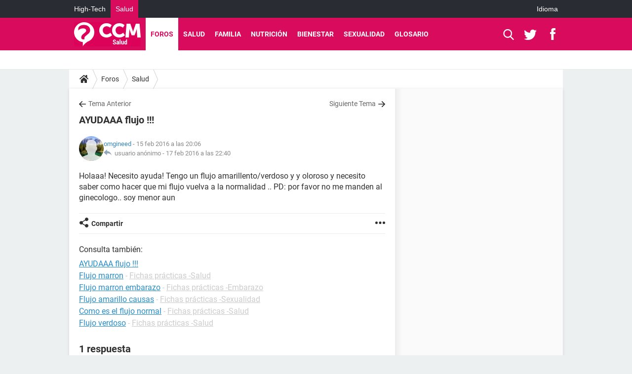

--- FILE ---
content_type: text/html; charset=UTF-8
request_url: https://salud.ccm.net/forum/affich-967610-ayudaaa-flujo
body_size: 16591
content:

<!--Akamai-ESI:PAGE:setreftime=1766181653/--><!DOCTYPE html>
<!--[if IE 8 ]> <html lang="es" dir="ltr" class="no-js ie8 lt-ie9 oldie"> <![endif]-->
<!--[if IE 9 ]> <html lang="es" dir="ltr" class="no-js ie9"> <![endif]-->
<!--[if gt IE 9]><!--> <html lang="es" dir="ltr"> <!--<![endif]-->

<head prefix="og: http://ogp.me/ns# fb: http://ogp.me/ns/fb#">
    <meta charset="utf-8">
    <meta http-equiv="X-UA-Compatible" content="IE=edge,chrome=1">
    <meta name="viewport" content="width=device-width, initial-scale=1.0" />

    <style>
        :root {
            --for-color-primary: #D90B5D;
            --for-color-primary--lighten: #f42376;
            --for-color-primary--darken: #c10a53;
        }
    </style>
    
    <title>AYUDAAA flujo !!! - Foro salud</title>

<script>
    var dataLayer = [{"appConfig":{"subContainers":["GTM-M7SKCCH"]},"tagName1":"post-avec-ds-simili","site":"salud.ccm.net","environnement":"production","pageType/screenType":"classique","sessionType":"nonConnectee","userStatus":"Anonyme","forumTheme":"Salud","QuestionRepondue":"oui","QuestionResolue":"non","NbReponses":1,"idArticle":967610,"idAuthor":9187545,"DateDebutDiscussion":"15-02-2016","level1":"forum","level2":"Salud","application":"forum","pageCategory":"Sujet Forum","theme":"Salud","country":"US","asnum":"16509"}];

            !function(e){"use strict";var t,n,o,r=function(){},s=Object.getOwnPropertyNames(window.console).reduce((function(e,t){return"function"==typeof console[t]&&(e[t]=r),e}),{}),a=function(){return s},i=e.console;if("object"==typeof e.JSON&&"function"==typeof e.JSON.parse&&"object"==typeof e.console&&"function"==typeof Object.keys){var c={available:["others.catch","others.show"],broadcasted:[]},u={available:["others.catch","others.show"]},d=(t=/^\s+(.*)\s+$/g,n=function(e){return Math.pow(9,e)},o=function(e){return parseInt((e.charCodeAt()<<9)%242)},{get:function(e){e=e.replace(t,"$1");for(var r=[0,0,0],s=0,a=0;s<e.length;s++)a=parseInt(s/r.length),r[s%3]+=parseInt(o(e[s])/n(a));for(s=0;s<r.length;s++)r[s]>255&&(r[s]=255);return r},toRGB:function(e){return"rgb("+e.join(",")+")"},visible:function(e){return e[0]>220||e[1]>220||e[2]>220?[0,0,0]:[255,255,255]}});e.getConsole=function(e){if("string"!=typeof e)throw"getConsole need a tag name (string)";var t=e.split(".");if(function(e){var t,n=e.split(".")[0];-1===c.available.indexOf(n)&&(c.available.push(n),(t=document.createEvent("CustomEvent")).initCustomEvent("getConsole.tag.available",0,0,n),document.dispatchEvent(t)),-1===u.available.indexOf(e)&&(u.available.push(e),(t=document.createEvent("CustomEvent")).initCustomEvent("getConsole.fulltag.available",0,0,n),document.dispatchEvent(t))}(e=t[0]),-1!==c.broadcasted.indexOf(e)){var n=function(e){var t=[],n=[];return e.forEach((function(e){t.push("%c "+e.name+" "),n.push("background-color:"+e.bgColor+";color:"+e.color+";border-radius:2px;")})),[t.join("")].concat(n)}(t.map((function(e){var t=d.get(e);return{name:e,color:d.toRGB(d.visible(t)),bgColor:d.toRGB(t)}}))),o=["log","warn","error","info","group","groupCollapsed","groupEnd"].reduce(((e,t)=>(e[t]=n.reduce(((e,t)=>e.bind(window.console,t)),window.console[t]),e)),{});return Object.keys(i).forEach((function(e){void 0===o[e]&&(o[e]=i[e])})),o}return a()},e.getConsole.tags=c,c.broadcasted=function(){try{var e=localStorage.getItem("getConsole");e=null===e?[]:JSON.parse(e)}catch(t){e=[]}return e}(),-1!==c.broadcasted.indexOf("others.catch")&&(e.console=e.getConsole("others.show"))}else e.getConsole=a}(window),logger={_buffer:[],log:function(){"use strict";this._buffer.push(arguments)}},function(e){"use strict";var t={domains:["hpphmfubhnbobhfs","bnb{po.betztufn","beoyt","epvcmfdmjdl","hpphmftzoejdbujpo","wjefptufq","s77ofu","ufbet","vosvmznfejb","tnbsubetfswfs","tljnsftpvsdft","{fcftupg","uumce","hpphmfbqjt","wjefpqmb{b","hpphmfbetfswjdft","fggfdujwfnfbtvsf","pvucsbjo","ubcppmb"],classes:"ufyuBe!BeCpy!qvc`411y361!qvc`411y361n!qvc`839y:1!ufyu.be!ufyuBe!Mjhbuvt!ufyu`be!ufyu`bet!ufyu.bet!ufyu.be.mjolt",event:{category:"pbt`mpbefe",action:"gbjm"}},n=e.getConsole("inObs"),o=0,r={},s=function(e,t){return t=t||1,e.split("").map((function(e){return String.fromCharCode(e.charCodeAt()+t)})).join("")},a=[];e.integrityObserver={state:{net:null,dom:null,perf:null},corrupted:0,listen:function(e){this.corrupted?e(this.state):a.push(e)},sendToListeners:function(){a.forEach(function(e){e(this.state)}.bind(this))},reportCorruption:function(){var e=function(){"undefined"!=typeof ga?ga("send",{hitType:"event",eventCategory:s(t.event.category,-1),eventAction:s(t.event.action,-1),nonInteraction:1}):setTimeout(e,100)};e()},reportListCorruption:function(){var e,t=[];for(e in this.state)this.state[e]&&t.push(e);t.length>0&&((new Image).src="https://lists.ccmbg.com/st?t="+encodeURIComponent(t.join(","))+"&d="+window.location.host.split(/\./).slice(0,-1).join("."))},reportChange:function(){this.sendToListeners(),this.reportCorruption()},init:function(){var e=function(e){return function(t){this.state[e]=t,t&&(!this.corrupted&&this.reportChange(),this.corrupted=1)}.bind(this)};!function(e){if("undefined"!=typeof MutationObserver){var n=document.createElement("div"),o=document.getElementsByTagName("html")[0],r={},a={childList:1,attributes:1,characterData:1,subtree:1},i=0,c=new MutationObserver((function(t){t.forEach((function(t){"style"===t.attributeName&&(c.disconnect(),"none"===t.target.style.display&&!e.called&&(e.called=1)&&e.call(r,1))}))})),u=new MutationObserver((function(t){t.forEach((function(t){try{if("childList"===t.type&&"HTML"===t.target.nodeName&&t.addedNodes.length&&"BODY"===t.addedNodes[0].nodeName&&!i){i=1,t.addedNodes[0].appendChild(n);var o=getComputedStyle(n);if(r=t.addedNodes[0],u.disconnect(),/Trident/.test(navigator.userAgent))return void setTimeout((function(){!e.called&&(e.called=1)&&e.call(r,0)}),50);setTimeout((function(){t.addedNodes[0].removeChild(n)}),60),c.disconnect(),e.call(t.addedNodes[0],"none"===o.getPropertyValue("display")||/url\("about:abp/.test(o.getPropertyValue("-moz-binding")))}}catch(e){}}))}));n.className=s(t.classes,-1),n.style.display="block",u.observe(o,a),c.observe(n,a)}else e.call(0,0)}(e.call(this,"dom")),function(e,a){if("undefined"!=typeof MutationObserver&&void 0!==URL.prototype){var i=document.getElementsByTagName("html")[0],c=0,u=new MutationObserver((function(i){i.forEach((function(i){try{var d,l,f,p="",g=new Date,h=function(){};if("childList"===i.type&&i.addedNodes.length&&void 0!==(d=i.addedNodes[0]).src&&("SCRIPT"===(p=d.nodeName)||"IFRAME"===p)){try{l=new URL(d.src),f=l&&l.host?l.host.split(/\./).slice(-2).shift():null}catch(e){}h=i.addedNodes[0].onerror,i.addedNodes[0].onerror=function(){try{n.warn("Missing script",d.src),!c&&f&&-1!==t.domains.indexOf(s(f))&&(new Date).getTime()-g.getTime()<1500&&(n.warn("Integrity violation on ",d.src," not observing anymore !"),u.disconnect(),c=1,e(1)),"function"==typeof h&&h.apply(this,Array.prototype.slice.call(arguments))}catch(e){}},"function"==typeof performance.getEntriesByType&&o<2&&"SCRIPT"===p&&-1!==t.domains.indexOf(s(f))&&(void 0===r[f]||"hpphmfubhnbobhfs"===s(f))&&(r[f]=1,i.addedNodes[0].addEventListener("load",(function(){-1===performance.getEntriesByType("resource").map((function(e){return e.name})).indexOf(d.src)&&2==++o&&(u.disconnect(),a(1))})))}}catch(e){}}))}));u.observe(i,{childList:1,attributes:1,characterData:1,subtree:1})}else e.call(0,0)}(e.call(this,"net"),e.call(this,"perf")),window.addEventListener("load",function(){this.reportListCorruption()}.bind(this))}},"function"==typeof Object.bind&&e.integrityObserver.init()}(window),function(e,t,n,o){"use strict";void 0===e._gtm&&(e._gtm={events:{on:[],ready:[],readyAll:[],trigger:function(e){this._trigger.push(e)},_trigger:[]},versions:{},onReady:[]}),void 0===e._gtm.versions&&(e._gtm.versions={}),e._gtm.versions.staticheader=1,e._gtm.state="loading";var r=dataLayer[0].appConfig,s=["GTM-N4SNZN"],a=r.subContainers||[],i=e.getConsole("GTM").log,c=function(e){if(void 0!==t.dispatchEvent){var n=null;"function"==typeof Event?n=new Event(e):(n=t.createEvent("Event")).initEvent(e,0,0),t.dispatchEvent(n)}},u=function(){u.state++,u.state===s.length&&(e._gtm.state="loaded",c("gtm.loaded"))},d=function(){e._gtm.state="error",c("gtm.error"),l.clearWorkspacesInfo(this)};u.state=0,s=s.concat(a),i("Loading sub containers:",a);var l={infoKey:"ccm_gtm_workspaces",workspacesInfo:{},fetchWorkspacesInfo:function(){try{this.workspacesInfo=this.getInfoFromQuerystring()||this.getInfoFromCookie()||{}}catch(e){console.error("Cannot get workspaces info.",e)}},parseWorkspacesInfo:function(e){for(var t={},n=e.split("|"),o=0;o<n.length;o++){var r=n[o].split("::");3===r.length&&(t[r[0]]={container:r[0],workspace:r[1],auth:r[2]})}return t},removeInfoFromQuerystring:function(){if(""===e.location.search)return"";for(var t=e.location.search.substring(1).split("&"),n=[],o=0;o<t.length;o++){t[o].split("=")[0]!==this.infoKey&&n.push(t[o])}return"?"+n.join("&")},generatePreviewQuery:function(e){try{var t=this.workspacesInfo[e];return t?(i("["+t.container+'] loading custom workspace "'+t.workspace+'"'),dataLayer[0].appConfig.previewWorkspaces=dataLayer[0].appConfig.previewWorkspaces||[],dataLayer[0].appConfig.previewWorkspaces.push(t),"&gtm_auth="+t.auth+"&gtm_preview="+t.workspace+"&gtm_cookies_win=x"):""}catch(t){return console.error('Cannot generate preview query for container "'+e+'"',t),""}},getInfoFromQuerystring:function(){for(var t=(e.location.search||"").substring(1).split("&"),n=0;n<t.length;n++){var o=t[n].split("=");if(decodeURIComponent(o[0])===this.infoKey)return this.parseWorkspacesInfo(decodeURIComponent(o[1]))}return null},getInfoFromCookie:function(){try{var t=e.document.cookie.match("(^|;) ?"+this.infoKey+"=([^;]*)(;|$)");if(t)return this.parseWorkspacesInfo(decodeURIComponent(t[2]))}catch(e){}return null},clearWorkspacesInfo:function(t){try{var n=t.getAttribute("data-id");if(this.workspacesInfo[n]){i('Cannot load container "'+n+'". Clearing cookie and querystring param...');var o=e.location.hostname.split("."),r=o.length;o=r>2&&"br"===o[r-1]&&"com"===o[r-2]?o.slice(-3).join("."):o.slice(-2).join("."),document.cookie=this.infoKey+"=; domain= "+o+"; path=/; expires=Thu, 01 Jan 1970 00:00:01 GMT;";var s=this.removeInfoFromQuerystring();e.location.search=s}}catch(e){console.error("Cannot clear workspaces info.",e)}}};l.fetchWorkspacesInfo();for(var f=0,p=s.length;f<p;++f){e[o]=e[o]||[],e[o].push({"gtm.start":(new Date).getTime(),event:"gtm.js"});var g=l.generatePreviewQuery(s[f]),h=t.getElementsByTagName(n)[0],m=t.createElement(n);m.async=1,m.onload=u,m.onerror=d,m.setAttribute("data-id",s[f]),m.src="https://www.googletagmanager.com/gtm.js?id="+s[f]+g,h.parentNode.insertBefore(m,h)}}(window,document,"script","dataLayer"),OAS_AD_BUFFER=[],OAS_AD=function(){OAS_AD_BUFFER.push(Array.prototype.slice.call(arguments))},function(e){"use strict";function t(t){t instanceof ErrorEvent&&e._gtm.errors.push({message:t.message,stack:t.error?t.error.stack:void 0,name:t.error?t.error.name:void 0,filename:t.filename,line:t.lineno,column:t.colno})}function n(t){t.reason instanceof Error?e._gtm.errors.push({message:t.reason.message,stack:t.reason.stack,name:t.reason.name,promise:1,filename:t.reason.filename,line:t.reason.lineno,column:t.reason.colno}):e._gtm.errors.push({message:t.reason,promise:1})}e._gtm=e._gtm||{},e._gtm.errors=[],e._gtm.errors.types=[],e._gtm.errors.types.push({type:"error",callback:t}),e.addEventListener("error",t),e._gtm.errors.types.push({type:"unhandledrejection",callback:n}),e.addEventListener("unhandledrejection",n)}(window);    

    dataLayer.push({"event":"app.config","appConfig":{"asl":{"sitepage":"\/forum","keywords":["parallaxeinfeed","salud","forum-967610","forum"]}}});
</script>


    <meta name="description" content="Holaaa! Necesito ayuda! Tengo un flujo amarillento/verdoso y y oloroso y necesito saber como hacer que mi flujo vuelva a la normalidad .. PD: por favor no me manden al ginecologo.. soy menor aun..." />
    <meta name="theme-color" content="#d90b5d" />
    <meta name="msapplication-TileColor" content="#d90b5d" />
    <meta name="msapplication-TileImage" content="https://astatic.ccmbg.com/sante-medecine.journaldesfemmes.fr_i18n/_skin/_univers/img/favicon/mstile-144x144.png?2" />
    <meta name="msapplication-config" content="https://astatic.ccmbg.com/sante-medecine.journaldesfemmes.fr_i18n/_skin/_univers/img/favicon/browserconfig.xml" />
    <meta name="twitter:card" content="summary_large_image" />
    <meta name="twitter:title" content="AYUDAAA flujo !!!" />
    <meta name="twitter:image" content="https://astatic.ccmbg.com/sante-medecine.journaldesfemmes.fr_i18n/_skin/_univers/img/favicon/og-image-1200x630.png" />
    <meta name="referrer" content="always" />
    <meta name="googlebot" content="snippet,archive" />
    <meta name="robots" content="index, follow,max-snippet:-1, max-image-preview:large, max-video-preview:15" />
    <meta property="og:title" content="AYUDAAA flujo !!!"/>
    <meta property="og:type" content="website"/>
    <meta property="og:url" content="https://salud.ccm.net/forum/affich-967610-ayudaaa-flujo"/>
    <meta property="og:image" content="https://astatic.ccmbg.com/sante-medecine.journaldesfemmes.fr_i18n/_skin/_univers/img/favicon/og-image-1200x630.png"/>
    <meta property="twitter:url" content="https://salud.ccm.net/forum/affich-967610-ayudaaa-flujo"/>
    <meta property="og:site_name" content="CCM Salud"/>
    <meta http-equiv="Content-Language" content="es"/>
    <meta property="atm" content="aHR0cHM6Ly9zYWx1ZC5jY20ubmV0L2ZvcnVtL2FmZmljaC05Njc2MTAtYXl1ZGFhYS1mbHVqbw==" />
    <link rel="canonical" href="https://salud.ccm.net/forum/affich-967610-ayudaaa-flujo" />
    
    <link rel="icon" href="https://astatic.ccmbg.com/sante-medecine.journaldesfemmes.fr_i18n/_skin/_univers/img/favicon/favicon-32x32.png?2" sizes="32x32" type="image/png" />
    <link rel="icon" href="https://astatic.ccmbg.com/sante-medecine.journaldesfemmes.fr_i18n/_skin/_univers/img/favicon/favicon-16x16.png?2" sizes="16x16" type="image/png" />
    <link rel="icon" href="https://astatic.ccmbg.com/sante-medecine.journaldesfemmes.fr_i18n/_skin/_univers/img/favicon/android-chrome-192x192.png?2" sizes="192x192" type="image/png" />
    <link rel="apple-touch-icon" href="https://astatic.ccmbg.com/sante-medecine.journaldesfemmes.fr_i18n/_skin/_univers/img/favicon/apple-touch-icon-57x57.png?2" sizes="57x57" />
    <link rel="apple-touch-icon" href="https://astatic.ccmbg.com/sante-medecine.journaldesfemmes.fr_i18n/_skin/_univers/img/favicon/apple-touch-icon-60x60.png?2" sizes="60x60" />
    <link rel="apple-touch-icon" href="https://astatic.ccmbg.com/sante-medecine.journaldesfemmes.fr_i18n/_skin/_univers/img/favicon/apple-touch-icon-72x72.png?2" sizes="72x72" />
    <link rel="apple-touch-icon" href="https://astatic.ccmbg.com/sante-medecine.journaldesfemmes.fr_i18n/_skin/_univers/img/favicon/apple-touch-icon-76x76.png?2" sizes="76x76" />
    <link rel="apple-touch-icon" href="https://astatic.ccmbg.com/sante-medecine.journaldesfemmes.fr_i18n/_skin/_univers/img/favicon/apple-touch-icon-114x114.png?2" sizes="114x114" />
    <link rel="apple-touch-icon" href="https://astatic.ccmbg.com/sante-medecine.journaldesfemmes.fr_i18n/_skin/_univers/img/favicon/apple-touch-icon-120x120.png?2" sizes="120x120" />
    <link rel="apple-touch-icon" href="https://astatic.ccmbg.com/sante-medecine.journaldesfemmes.fr_i18n/_skin/_univers/img/favicon/apple-touch-icon-144x144.png?2" sizes="144x144" />
    <link rel="apple-touch-icon" href="https://astatic.ccmbg.com/sante-medecine.journaldesfemmes.fr_i18n/_skin/_univers/img/favicon/apple-touch-icon-152x152.png?2" sizes="152x152" />
    <link rel="apple-touch-icon" href="https://astatic.ccmbg.com/sante-medecine.journaldesfemmes.fr_i18n/_skin/_univers/img/favicon/apple-touch-icon-180x180.png?2" sizes="180x180" />
    <link rel="preload" href="https://astatic.ccmbg.com/ccmcms_commentcamarche/dist/external/fonts/Roboto-Gfonts-Regular.woff2" crossorigin as="font" />
    <link rel="preload" href="https://astatic.ccmbg.com/ccmcms_commentcamarche/dist/external/fonts/Roboto-Gfonts-Bold.woff2" crossorigin as="font" />
        <link rel="manifest" href="https://astatic.ccmbg.com/sante-medecine.journaldesfemmes.fr_i18n/_skin/_univers/img/favicon/manifest.json"  />
    <link rel="mask-icon" href="https://astatic.ccmbg.com/sante-medecine.journaldesfemmes.fr_i18n/_skin/_univers/img/favicon/safari-pinned-tab.svg?2" color="#d90b5d" />
    
<link rel="stylesheet" media="all" href="https://astatic.ccmbg.com/www.commentcamarche.net_i18n/dist/app/css/chunks/site_sante_inter.5a1b3163ca64f1bacdc7.css" /><link rel="stylesheet" media="all" href="https://astatic.ccmbg.com/www.commentcamarche.net_i18n/dist/app/css/chunks/skin_forum.ca3f284e66398a9dd082.css" />

<script type="application/ld+json">{"@context":"https://schema.org","@type":"WebPage","breadcrumb":{"@type":"BreadcrumbList","itemListElement":[{"@type":"ListItem","position":1,"name":"Inicio","item":"https://salud.ccm.net/"},{"@type":"ListItem","position":2,"name":"Foros","item":"https://salud.ccm.net/forum/"},{"@type":"ListItem","position":3,"name":"Salud","item":"https://salud.ccm.net/forum/salud-14"}]},"name":"AYUDAAA flujo !!! - Foro salud","url":"https://salud.ccm.net/forum/affich-967610-ayudaaa-flujo"}</script>
    </head>

<body class="flex-layout ntw_ccmms">
    <div class="jOverlay overlay"></div>
    <a name="top"></a>
    
    <div id="ctn_x02"><div id="ba_x02" class="ba x02"><script>OAS_AD("x02");</script></div></div>
    <div id="tt" style="display:none">
        <div id="tttop"></div>
        <div id="ttcont"></div>
        <div id="ttbot"></div>
    </div>
    <span class="tooltips" style="display:none" id="ntt"><span id="nttcont"></span><span class="arrowDown"></span></span>

    <div id="oasLayout" class="layout--flexbox">

        <img src="https://akm-static.ccmbg.com/a/aHR0cDovL3NhbHVkLmNjbS5uZXQvZm9ydW0vYWZmaWNoLTk2NzYxMC1heXVkYWFhLWZsdWpv/alpha.png" style="position: absolute;"><header class="ccm_header--rwd jHeader" data-cookie-prefix="">
    <div class="ccm_header__top">
      <div class="layout">
        <span data-target="jMenuBox" class="jDropBtn jDropMenuBtn ccm_header__click_trigger">
          <span>Menu</span>
          <svg viewBox="0 0 440.307 440.307" class="svg_icon svg_icon--cross">
              <g fill="#fff" class="svg_icon_g">
                  <polygon points="440.307,58.583 381.723,0 220.153,161.57 58.584,0 0,58.583 161.569,220.153 0,381.723 58.584,440.307    220.153,278.736 381.723,440.307 440.307,381.723 278.736,220.153"/>
              </g>
          </svg>
        </span>
          <a href="https://salud.ccm.net/" class="app_logo">
              <img width="113" height="41" class="ccmcss_rwd_header__logo" src="https://astatic.ccmbg.com/www.commentcamarche.net_i18n/_skin/assets/img/logos/ms--es.svg" alt="CCM Salud">
          </a>
          <nav id="jMainNav" class="ccm_header__nav jDropBox jMenuBox" role="navigation">
            <ul id="mmenu_ul_id">
                <li class="ccm_ico_home">
                <a href="https://salud.ccm.net/">
                    <span>Inicio</span>
                </a>
                <div class="ccm_submenu">
                                    </div>
            </li>
                    <li class="selected current">
                <a href="/forum/">Foros</a>
                            </li>
                        <li>
                <a href="/faq/salud-5">Salud</a>
                            </li>
                        <li>
                <a href="/faq/bebe-14">Familia</a>
                            </li>
                        <li>
                <a href="/faq/nutricion-22">Nutrici&oacute;n</a>
                            </li>
                        <li>
                <a href="/faq/deporte-y-salud-29">Bienestar</a>
                            </li>
                        <li>
                <a href="/faq/sexologia-11">Sexualidad</a>
                            </li>
                        <li>
                <a href="/faq/fichas-de-salud-47">Glosario</a>
                            </li>
            </ul>
              <p>
                <a href="https://salud.ccm.net/forum/new" class="ico--new btn--size-xl btn--size-full btn--bg-channel" id="create_new_question">Haz una pregunta</a>
              </p>
          </nav>
          <div class="ccm_header__right">
            <ul>
                <li class="ccm_header__btn_search">
                  <a href="javascript:void(0)" data-target="jSearchBox" class="jDropBtn">
                    <svg viewBox="-281 404.9 32 32" class="svg_icon svg_icon--search"><path class="svg_icon_g" d="M-280 432.1c-1.2 1.1-1.3 2.9-.2 4s2.9 1 4-.2l6.4-7.6c.7-.8 1-1.6 1-2.3 2.1 1.8 4.8 2.9 7.8 2.9 6.6 0 12-5.4 12-12s-5.4-12-12-12-12 5.4-12 12c0 3 1.1 5.7 2.9 7.8-.7 0-1.5.3-2.3 1l-7.6 6.4zm11-15.2c0-4.4 3.6-8 8-8s8 3.6 8 8-3.6 8-8 8-8-3.6-8-8z"></path></svg>
                  </a>
                </li>
            </ul>
        </div>
      </div>

    </div>

    <div class="ccm_header__search jDropBox jSearchBox">
        <form action="https://salud.ccm.net/search/index" method="get" id="jContentSearchForm" role="search">
            <fieldset>
                <legend>Buscar</legend>
                <input placeholder="Buscar" name="q" value="" type="search">
                <button type="submit" class="ccm_ico--search"></button>
            </fieldset>
        </form>
        <div class="jDropBoxOverlay ccm_header__overlay"></div>
    </div>

    <div class="ccm_header__login jDropBox jLoginBox">
    <div class="ccm_header__overlay jDropBoxOverlay"></div>
  </div>
</header>

<header role="banner" class="ccm_header ccm_header--new">
    <div class="ccm_top_bar">
    <div class="layout">
                    <div role="main" class="layout_main">
                <ul class="ccmNetwork">
                                    <li>
                        <a href="https://es.ccm.net">
                            High-Tech                        </a>
                    </li>
                                        <li class="selected">
                        <a href="/">
                            Salud                        </a>
                    </li>
                                    </ul>
            </div>
                    <div class="layout_right"><ul class="ccm_top_nav">
    <li id="language" class="ccm_usermenu_language">
        <a href="javascript:void(0);" class="ccm_usermenu_language__btn">Idioma</a>

        <div class="ccm_box_hover">
            <ul>
                                    <li>
                        <a href="https://salud.ccm.net"
                           lang="es">Español</a>
                    </li>
                                    <li>
                        <a href="https://saude.ccm.net"
                           lang="pt">Português</a>
                    </li>
                                    <li>
                        <a href="https://magazinedelledonne.it"
                           lang="it">Italiano</a>
                    </li>
                            </ul>
        </div>
    </li>
</ul>
</div>
    </div>
</div>
    <div class="ccm_middle_bar">
        <div class="layout">
            <div class="ccm_logo_ccm">
                <a href="https://salud.ccm.net/" title="CCM Salud">
                    <img width="113" height="41"
                         src="https://astatic.ccmbg.com/www.commentcamarche.net_i18n/_skin/assets/img/logos/ms--es.svg"
                         alt="CCM Salud"
                    />
                </a>
            </div>
            <div class="ccm_social_header">
                <a id="jSearchBt" href="javascript:void(0)" class="ccm_ico--search"></a>

                                     <a href="https://twitter.com/ccmsalud" target="_blank" rel="noopener noreferrer" class="ccm_ico--twitter ccm_social_header__tw">
                         <img src="https://astatic.ccmbg.com/www.commentcamarche.net_i18n/_skin/_common/img/shim.gif"
                              alt="CCM Salud / Twitter"
                              title="CCM Salud / Twitter"
                              width="1"
                              height="1" />
                     </a>
                
                                    <a href="https://www.facebook.com/CCM.Salud" target="_blank" rel="noopener noreferrer" class="ccm_ico--facebook ccm_social_header__fb">
                        <img src="https://astatic.ccmbg.com/www.commentcamarche.net_i18n/_skin/_common/img/shim.gif"
                             alt="CCM Salud / Facebook"
                             title="CCM Salud / Facebook"
                             width="1"
                             height="1" />
                    </a>
                
                
                
                <div id="jSearchForm" class="ccm_header_form">
                     <form action="https://salud.ccm.net/search/index"
                           method="get" class="headerFooter" data-inputupdate="true">
                         <fieldset>
                             <legend>Buscar</legend>
                             <input type="text"
                                    placeholder="Buscar"
                                    class="ccm_search"
                                    name="q"
                                    id="searchform_input"
                                                              >
                             <input type="hidden" value="0" name="already_focused" id="searchform_focused">
                             <input type="submit" value="OK" class="ccm_submit">
                         </fieldset>
                     </form>
                </div><!-- /ccm_header_form -->
            </div>
            <nav id="ccm_nav" role="navigation">
               <div id="ccm_scroller">
                   <div class="layout_ct">

                       <ul id="mmenu_ul_id">
        <li class="ccm_ico_home">
        <a href="https://salud.ccm.net/">
            <span>Inicio</span>
        </a>
        <div class="ccm_submenu">
                    </div>
    </li>
        <li class="selected current">
        <a href="/forum/">Foros        </a>
            </li>
            <li>
        <a href="/faq/salud-5">Salud        </a>
            </li>
            <li>
        <a href="/faq/bebe-14">Familia        </a>
            </li>
            <li>
        <a href="/faq/nutricion-22">Nutrici&oacute;n        </a>
            </li>
            <li>
        <a href="/faq/deporte-y-salud-29">Bienestar        </a>
            </li>
            <li>
        <a href="/faq/sexologia-11">Sexualidad        </a>
            </li>
            <li>
        <a href="/faq/fichas-de-salud-47">Glosario        </a>
            </li>
        </ul>
                    </div>
               </div>
                          </nav>
       </div>
   </div><!-- /ccm_middle_bar -->
</header>


        
                    <div class="app_layout_header">
                <div class="ccmcss_oas_top" data-adstrad="Publicidad">
                    
    <div id="ctn_top"><div id="ba_top" class="ba top"><script>OAS_AD("Top");</script></div></div>
                </div>

            </div>
        
        <div class="app_layout">

            <section class="app_layout_top">
    <div class="forum_breadcrumb__wrapper" id="jBreadcrumb">
    
    <nav class="cp_breadcrumb">
        <ul class="cp_breadcrumb__list">
                            <li class="cp_breadcrumb__item cp_breadcrumb__item--home">
                                <a href="https://salud.ccm.net/"
                >
                <svg xmlns="http://www.w3.org/2000/svg" viewBox="0 0 18 16" width="18" height="16" class="cp_breadcrumb__ico--home"><path fill="currentColor" d="M8.934 4.398 2.812 9.77a.163.163 0 0 1-.006.034.165.165 0 0 0-.005.034v5.439a.72.72 0 0 0 .202.51.637.637 0 0 0 .48.215H7.57v-4.35h2.726V16h4.089a.636.636 0 0 0 .479-.215.72.72 0 0 0 .202-.51V9.837a.168.168 0 0 0-.01-.068L8.934 4.4Z"/><path fill="currentColor" d="M17.876 7.402 15.43 5.247V.415a.381.381 0 0 0-.1-.273.337.337 0 0 0-.257-.106H12.93a.338.338 0 0 0-.257.106.382.382 0 0 0-.1.273v2.309L9.849.308A1.256 1.256 0 0 0 9 0c-.327 0-.61.103-.848.308L.124 7.402a.351.351 0 0 0-.123.255.4.4 0 0 0 .078.278l.693.876c.06.071.137.115.234.13.09.009.179-.02.268-.082L9 2.025l7.726 6.834c.06.055.138.082.235.082h.033a.375.375 0 0 0 .235-.13l.692-.876a.4.4 0 0 0 .078-.279.352.352 0 0 0-.123-.254Z"/></svg>
                </a>
    
                </li>
                            <li class="cp_breadcrumb__item">
                                <a href="https://salud.ccm.net/forum/"
                >
                Foros
                </a>
    
                </li>
                            <li class="cp_breadcrumb__item">
                                <a href="https://salud.ccm.net/forum/salud-14"
                >
                Salud
                </a>
    
                </li>
                    </ul>
    </nav>

    </div>
</section>
                        
            <div class="app_layout_ct">
                <div class="app_layout_ct__1">
                                        <div class="app_layout_ct__2">
                                                <div role="main" class="app_layout_main">
                            <div id="InfMsgDiv">
    </div>
<div id="ctn_967610">

    <div class=" jStickyHeightContent">
    
    <div id="content_ctn" class="ccm_forum_ctn">
    <div id="topic_question" class="for_topic_wrapper">
                <div class="for_topic" id="quesfullctn">
            <div class="topic_nav">
            <a href="/forum/affich-967532-explicacion" class="topic_nav__prev ico--prev" title="Explicación">Tema Anterior</a>
                <a href="/forum/affich-967709-duda" class="topic_nav__next ico--next" title="duda">Siguiente Tema</a>
    </div>    <header class="for_topic__title " id="question">
        <script type="application/ld+json">{"@context":"https:\/\/schema.org","@type":"QAPage","url":"https:\/\/salud.ccm.net\/forum\/affich-967610-ayudaaa-flujo","mainEntity":{"@type":"Question","author":{"@type":"Person","name":"omgineed","url":"https:\/\/salud.ccm.net\/profile\/user\/omgineed"},"name":"AYUDAAA flujo !!! ","text":"Holaaa! Necesito ayuda! Tengo un flujo amarillento\/verdoso y y oloroso y necesito saber como hacer que mi flujo vuelva a la normalidad .. PD: por favor no me manden al ginecologo.. soy menor aun","upvoteCount":0,"dateCreated":"2016-02-15T20:06:31+01:00","answerCount":1,"suggestedAnswer":[{"@type":"Answer","author":{"@type":"Person","name":"usuario anónimo"},"dateCreated":"2016-02-15T22:56:56+01:00","text":"has mantenido relaciones o ingeriste algún anticonceptivo?","url":"https:\/\/salud.ccm.net\/forum\/affich-967610-ayudaaa-flujo#1","upvoteCount":0,"comment":[{"@type":"Comment","author":{"@type":"Person","name":"omgineed","url":"https:\/\/salud.ccm.net\/profile\/user\/omgineed"},"dateCreated":"2016-02-15T20:06:31+01:00","text":"Ambas pero la ultima vez que tuve relaciones fue hace mas de un mes","url":"https:\/\/salud.ccm.net\/forum\/affich-967610-ayudaaa-flujo#2"},{"@type":"Comment","author":{"@type":"Person","name":"usuario anónimo"},"dateCreated":"2016-02-15T20:06:31+01:00","text":"No entiendo, hace un mes que la ingeriste.\r\n\r\nEntonces deduzco que es una infección o mal higiene en la zona íntima. \r\n\r\nAcude a tu ginecólogo, que puede empeorar.","url":"https:\/\/salud.ccm.net\/forum\/affich-967610-ayudaaa-flujo#3"},{"@type":"Comment","author":{"@type":"Person","name":"omgineed","url":"https:\/\/salud.ccm.net\/profile\/user\/omgineed"},"dateCreated":"2016-02-15T20:06:31+01:00","text":"He preguntado aqui porque no puedo ir al ginecologo sin que mis padres piensen mal .. :\/ no hay algo que pueda hacer para que todo vaya normal? Me irrito con casi todo , tengo la piel bien sensible ahi","url":"https:\/\/salud.ccm.net\/forum\/affich-967610-ayudaaa-flujo#4"},{"@type":"Comment","author":{"@type":"Person","name":"usuario anónimo"},"dateCreated":"2016-02-15T20:06:31+01:00","text":"Otra solución sería que preguntes en la farmacia\/botica sobre algún medicamento para la irritación en la pelvis.\r\n\r\n\r\nSaludos.","url":"https:\/\/salud.ccm.net\/forum\/affich-967610-ayudaaa-flujo#5"},{"@type":"Comment","author":{"@type":"Person","name":"omgineed","url":"https:\/\/salud.ccm.net\/profile\/user\/omgineed"},"dateCreated":"2016-02-15T20:06:31+01:00","text":"Bueno gracias\r\n\r\nSaludos!","url":"https:\/\/salud.ccm.net\/forum\/affich-967610-ayudaaa-flujo#6"},{"@type":"Comment","author":{"@type":"Person","name":"usuario anónimo"},"dateCreated":"2016-02-15T20:06:31+01:00","text":"Si gustas más consejos puedes escribirme en privado.\r\n\r\nBesos.","url":"https:\/\/salud.ccm.net\/forum\/affich-967610-ayudaaa-flujo#7"}]}]}}</script>        <a name="0"></a>
        <a name="p967610"></a>

        <h1 id="qtitle" >AYUDAAA flujo !!!</h1>

        <div class="topic_tags">

            <ul class="topic_tags__list">
                    </ul>
    
    </div>        <div class="for_topic__infos">
                <span class="for_actions">
            </span>
    <div class="forum_avatar_placeholder">    
    <figure class="ccm_avatar_anon_6 ccm_avatar_figure">
            </figure>
    </div>
            <div class="for_datas">
                    
<span class="ccm_member">
        
            <span class=" generated-token jTokenGenerator" data-token="L3Byb2ZpbGUvdXNlci9vbWdpbmVlZA==" >        omgineed
    </span>
        <span class="ccm_member__tooltips">
                    <span class="ccm_member__attr">Mensajes enviados</span>
            <span class="ccm_member__value">
                
            <span class=" generated-token jTokenGenerator" data-token="L2ZvcnVtL3MvbS9vbWdpbmVlZA==" >4</span>
                </span>
                            <span class="ccm_member__attr">Fecha de inscripción</span>
            <span class="ccm_member__value">lunes, 15 de febrero de 2016</span>
                            <span class="ccm_member__attr">Estatus</span>
            <span class="ccm_member__value">Miembro</span>
                            <span class="ccm_member__attr">Última intervención</span>
            <span class="ccm_member__value">miércoles, 17 de febrero de 2016</span>
            </span>
</span>
                -
                            15 feb 2016 a las 20:06
                        <br>
                    <span class="ccm_ico--reply" title="&Uacute;ltima respuesta: "></span>
                    &nbsp;usuario anónimo                    -
                    <a href="/forum/affich-967610-ayudaaa-flujo#7" class="for_datas__time">17 feb 2016 a las 22:40</a>
                                </div>
        </div>
    </header>
        <div class="jQdispctn for_topic__question typo_content"  style="max-height:245px;overflow:hidden">
        Holaaa! Necesito ayuda! Tengo un flujo amarillento/verdoso y y oloroso y necesito saber como hacer que mi flujo vuelva a la normalidad .. PD: por favor no me manden al ginecologo.. soy menor aun            <div style="display: none" class="jQShowMoreWrapper for_topic__question__more">
                <button class="ico--chevron-down btn--border jQShowMoreBtn">
                    Ver más                </button>
            </div>
                </div>
    <footer class="for_buttons_bar jFooterButtonBar jBreakingNewsTriggerDisplay">
        


<div class="dropdown dropdown--share">
    <button type="button"
            class="ico--share dropdown__btn btn jNoNativeShareFunction"
            data-url="https://salud.ccm.net/forum/affich-967610-ayudaaa-flujo"
            data-title="AYUDAAA flujo !!!"
            data-text="AYUDAAA flujo !!!"
    >Compartir</button>

    <!-- desktop -->
    <ul role="menu" class="dropdown__menu jDropDownSharing" style="display:none;">
        <li>
            <a class="ico--x-twitter" target="_blank"
                href="https://twitter.com/share?url=https://salud.ccm.net/forum/affich-967610-ayudaaa-flujo"
                data-ga-event-click-category="Forum"
                data-ga-event-click-action="Share"
                data-ga-event-click-value="967610"
                data-ga-event-click-label="Twitter">
            </a>
        </li>
        <li>
            <a class="ico--facebook" target="_blank"
                href="https://www.facebook.com/sharer.php?u=https://salud.ccm.net/forum/affich-967610-ayudaaa-flujo"
                data-ga-event-click-category="Forum"
                data-ga-event-click-action="Share"
                data-ga-event-click-value="967610"
                data-ga-event-click-label="Facebook">
            </a>
        </li>
        <li>
            <a class="ico--mail"
                href="mailto:?subject=AYUDAAA%20flujo%20%21%21%21&body=https%3A%2F%2Fsalud.ccm.net%2Fforum%2Faffich-967610-ayudaaa-flujo"
                data-ga-event-click-category="Forum"
                data-ga-event-click-action="Share"
                data-ga-event-click-value="967610"
                data-ga-event-click-label="Mail">
            </a>
        </li>
        <li class="copy-link">
            <button
                class="ico--copy-link copy-link__label jCopyLinkCheckbox"
                data-link="https://salud.ccm.net/forum/affich-967610-ayudaaa-flujo"
                data-shared-label="¡Copiado!"
                data-ga-event-click-category="Forum"
                data-ga-event-click-action="Share"
                data-ga-event-click-value="967610"
                data-ga-event-click-label="Copy">Copiar
            </button>
        </li>
    </ul>
</div>
            <div class="dropdown">
                <button type="button" class="ico--more dropdown__btn btn jDropDownContainer"
                        data-ga-event-click-category="Forum"
                        data-ga-event-click-action="Click"
                        data-ga-event-click-label="Click_3marks"></button>
                <ul role="menu" class="dropdown__menu jDropDownElement" style="display: none;">
                    <li><button 
                    data-ga-event-click-category="Forum" 
                    data-ga-event-click-action="Click" 
                    data-ga-event-click-label="Click_signal"
                    title="Denunciar" data-msgid="967610" class="ico--warning btn jOpenSignalPopup">Denunciar</button></li>                </ul>
            </div>
            </footer>
    <div id="jTopicMobileActionBarOffsetStart"></div>
    <aside class="topic_mobile-action-bar" id="jTopicMobileActionBar">
        


<div class="dropdown dropdown--share">
    <button type="button"
            class="ico--share dropdown__btn button--empty jNoNativeShareFunction"
            data-url="https://salud.ccm.net/forum/affich-967610-ayudaaa-flujo"
            data-title="AYUDAAA flujo !!!"
            data-text="AYUDAAA flujo !!!"
    >Compartir</button>

    <!-- desktop -->
    <ul role="menu" class="dropdown__menu jDropDownSharing" style="display:none;">
        <li>
            <a class="ico--x-twitter" target="_blank"
                href="https://twitter.com/share?url=https://salud.ccm.net/forum/affich-967610-ayudaaa-flujo"
                data-ga-event-click-category="Forum"
                data-ga-event-click-action="Share"
                data-ga-event-click-value="967610"
                data-ga-event-click-label="Twitter">
            </a>
        </li>
        <li>
            <a class="ico--facebook" target="_blank"
                href="https://www.facebook.com/sharer.php?u=https://salud.ccm.net/forum/affich-967610-ayudaaa-flujo"
                data-ga-event-click-category="Forum"
                data-ga-event-click-action="Share"
                data-ga-event-click-value="967610"
                data-ga-event-click-label="Facebook">
            </a>
        </li>
        <li>
            <a class="ico--mail"
                href="mailto:?subject=AYUDAAA%20flujo%20%21%21%21&body=https%3A%2F%2Fsalud.ccm.net%2Fforum%2Faffich-967610-ayudaaa-flujo"
                data-ga-event-click-category="Forum"
                data-ga-event-click-action="Share"
                data-ga-event-click-value="967610"
                data-ga-event-click-label="Mail">
            </a>
        </li>
        <li class="copy-link">
            <button
                class="ico--copy-link copy-link__label jCopyLinkCheckbox"
                data-link="https://salud.ccm.net/forum/affich-967610-ayudaaa-flujo"
                data-shared-label="¡Copiado!"
                data-ga-event-click-category="Forum"
                data-ga-event-click-action="Share"
                data-ga-event-click-value="967610"
                data-ga-event-click-label="Copy">Copiar
            </button>
        </li>
    </ul>
</div>
    </aside>
            </div>
            </div>
    <div id="simili" class="simili_wrapper">
    <a name="simili"></a>
    <div class="hidelast">
        <span class="simili_wrapper__title">Consulta también: </span>        <ul>
            <li>
                    
            <span class="similiSearch ftBlue ftUnderline generated-token jTokenGenerator" data-token="aHR0cHM6Ly9zYWx1ZC5jY20ubmV0L3MvQVlVREFBQStmbHVqbyslMjUyMSUyNTIxJTI1MjE/cWxjI2s9MTI3MmIyZTY2Yjg2MTA5Zjk5NjA5MzkwOGY0N2RlMzc=" >AYUDAAA flujo !!!</span>
    
                            </li>
                            <li>
                       
            <a class="ftUnderline ftBlue" href="https://salud.ccm.net/faq/11334-que-causa-el-flujo-vaginal-marron" >Flujo marron</a>
                        <span class="ftGrey3 simili_section"> - <a href="https://salud.ccm.net/faq/salud-5">Fichas prácticas -Salud</a> </span>
                </li>
                               <li>
                       
            <a class="ftUnderline ftBlue" href="https://salud.ccm.net/faq/5618-flujo-vaginal-marron-durante-el-embarazo" >Flujo marron embarazo</a>
                        <span class="ftGrey3 simili_section"> - <a href="https://salud.ccm.net/faq/embarazo-9">Fichas prácticas -Embarazo</a> </span>
                </li>
                               <li>
                       
            <a class="ftUnderline ftBlue" href="https://salud.ccm.net/faq/35142-causas-y-tratamiento-del-flujo-amarillo" >Flujo amarillo causas</a>
                        <span class="ftGrey3 simili_section"> - <a href="https://salud.ccm.net/faq/sexualidad-11">Fichas prácticas -Sexualidad</a> </span>
                </li>
                               <li>
                       
            <a class="ftUnderline ftBlue" href="https://salud.ccm.net/faq/6177-flujo-vaginal-normal" >Como es el flujo normal</a>
                        <span class="ftGrey3 simili_section"> - <a href="https://salud.ccm.net/faq/salud-5">Fichas prácticas -Salud</a> </span>
                </li>
                               <li>
                       
            <a class="ftUnderline ftBlue" href="https://salud.ccm.net/faq/6182-flujo-vaginal-patologico-cuando-debemos-consultar" >Flujo verdoso</a>
                        <span class="ftGrey3 simili_section"> - <a href="https://salud.ccm.net/faq/salud-5">Fichas prácticas -Salud</a> </span>
                </li>
                       </ul>
    </div>
</div>

    <div id="ctn_infeed"><div id="ba_infeed" class="ba infeed"><script>OAS_AD("Infeed");</script></div></div>
        <a name="replieslist" class="jAddReplies"></a>
        <header class="for_answer_header">
                <h2>1 respuesta</h2>
        </header>
        
    <div id="answers" class="for_answer " >

            <div class="for_answer__item " id="a967751"
        >
        <a name="p967751"></a>
        <a name="1"></a>
        <div class="for_answer__navigation">
                        <a href="#1" class="jGoAnchor" title="Mensaje actuel">Respuesta 1 / 1</a>
        </div>

        
                    <div id="d967751" class="for_answer__item__ct">
                <header>
        <div class="for_actions">
                    </div>
        <div class="forum_avatar_placeholder">    
    <figure class="ccm_avatar_anon_20 ccm_avatar_figure">
            </figure>
    </div>
        <div class="for_datas">
            usuario anónimo                    <br>
                    <a href="https://salud.ccm.net/forum/affich-967610-ayudaaa-flujo#1" class="for_datas__time">15 feb 2016 a las 22:56</a>
                        </div>
    </header>

    <div class="for_answer__content" >
                        <span class="typo_content">

                    has mantenido relaciones o ingeriste algún anticonceptivo?
                </span>
                </div>
            </div>
                            <div class="ccm_answer__pugoo">
                        


    <div class="ccm_pugoo__sponso">
        <ins class="adsbygoogle sfadslot_1"
             style="display:inline-block;"
                
            data-language="es"
            data-ad-client="pub-3295671961621260"
            data-ad-slot="9304159522"
        >
        </ins>
    </div>
                    </div>
                        <div class="for_answer__comments" id="comments_967751">
                            <div class="for_answer__comment ">
            
<div id="c968503" class="jCommentItem  ">
            <a name="p968503"></a>
    <a name="2"></a>
    <div id="d968503">
        
<header>
    <div class="for_actions">
                    </div>
    <a href="#2">
        <div class="forum_avatar_placeholder">    
    <figure class="ccm_avatar_anon_6 ccm_avatar_figure ccm_avatar_figure--subcom">
            </figure>
    </div>

    </a>
    <div class="for_datas">
                
<span class="ccm_member">
        
            <span class=" generated-token jTokenGenerator" data-token="L3Byb2ZpbGUvdXNlci9vbWdpbmVlZA==" >        omgineed
    </span>
        <span class="ccm_member__tooltips">
                    <span class="ccm_member__attr">Mensajes enviados</span>
            <span class="ccm_member__value">
                
            <span class=" generated-token jTokenGenerator" data-token="L2ZvcnVtL3MvbS9vbWdpbmVlZA==" >4</span>
                </span>
                            <span class="ccm_member__attr">Fecha de inscripción</span>
            <span class="ccm_member__value">lunes, 15 de febrero de 2016</span>
                            <span class="ccm_member__attr">Estatus</span>
            <span class="ccm_member__value">Miembro</span>
                            <span class="ccm_member__attr">Última intervención</span>
            <span class="ccm_member__value">miércoles, 17 de febrero de 2016</span>
            </span>
</span>


    <br>
    <a href="#1" class="for_datas__time">16 feb 2016 a las 20:36</a>

    </div>
</header>
<div class="typo_content">

    Ambas pero la ultima vez que tuve relaciones fue hace mas de un mes
    </div>

<footer class="for_buttons_bar jFooterButtonBar">
    

            
    <div class="dropdown">
        <button type="button" class="ico--more dropdown__btn btn jDropDownContainer"></button>
        <ul role="menu" class="dropdown__menu jDropDownElement" style="display: none;">
                            <li><button title="Denunciar" data-msgid="968503"  class="ico--warning btn jOpenSignalPopup">Denunciar</button></li>
                    </ul>
    </div>
</footer>
    </div>
    </div>        </div>
                    <div class="for_answer__comment ">
            
<div id="c968512" class="jCommentItem  ">
            <a name="p968512"></a>
    <a name="3"></a>
    <div id="d968512">
        
<header>
    <div class="for_actions">
                    </div>
    <a href="#3">
        <div class="forum_avatar_placeholder">    
    <figure class="ccm_avatar_anon_20 ccm_avatar_figure ccm_avatar_figure--subcom">
            </figure>
    </div>

    </a>
    <div class="for_datas">
                
<span>
    usuario anónimo
</span>

    <br>
    <a href="#1" class="for_datas__time">Modificado por Carlos-vialfa el 16/02/2016, 22:59</a>

    </div>
</header>
<div class="typo_content">

    No entiendo, hace un mes que la ingeriste.
<br />
<br />Entonces deduzco que es una infección o mal higiene en la zona íntima. 
<br />
<br />Acude a tu ginecólogo, que puede empeorar.
    </div>

<footer class="for_buttons_bar jFooterButtonBar">
    

            
    <div class="dropdown">
        <button type="button" class="ico--more dropdown__btn btn jDropDownContainer"></button>
        <ul role="menu" class="dropdown__menu jDropDownElement" style="display: none;">
                            <li><button title="Denunciar" data-msgid="968512"  class="ico--warning btn jOpenSignalPopup">Denunciar</button></li>
                    </ul>
    </div>
</footer>
    </div>
    </div>        </div>
                    <div class="for_answer__comment ">
            
<div id="c968780" class="jCommentItem  ">
            <a name="p968780"></a>
    <a name="4"></a>
    <div id="d968780">
        
<header>
    <div class="for_actions">
                    </div>
    <a href="#4">
        <div class="forum_avatar_placeholder">    
    <figure class="ccm_avatar_anon_6 ccm_avatar_figure ccm_avatar_figure--subcom">
            </figure>
    </div>

    </a>
    <div class="for_datas">
                
<span class="ccm_member">
        
            <span class=" generated-token jTokenGenerator" data-token="L3Byb2ZpbGUvdXNlci9vbWdpbmVlZA==" >        omgineed
    </span>
        <span class="ccm_member__tooltips">
                    <span class="ccm_member__attr">Mensajes enviados</span>
            <span class="ccm_member__value">
                
            <span class=" generated-token jTokenGenerator" data-token="L2ZvcnVtL3MvbS9vbWdpbmVlZA==" >4</span>
                </span>
                            <span class="ccm_member__attr">Fecha de inscripción</span>
            <span class="ccm_member__value">lunes, 15 de febrero de 2016</span>
                            <span class="ccm_member__attr">Estatus</span>
            <span class="ccm_member__value">Miembro</span>
                            <span class="ccm_member__attr">Última intervención</span>
            <span class="ccm_member__value">miércoles, 17 de febrero de 2016</span>
            </span>
</span>


    <br>
    <a href="#1" class="for_datas__time">17 feb 2016 a las 02:09</a>

    </div>
</header>
<div class="typo_content">

    He preguntado aqui porque no puedo ir al ginecologo sin que mis padres piensen mal .. :/ no hay algo que pueda hacer para que todo vaya normal? Me irrito con casi todo , tengo la piel bien sensible ahi
    </div>

<footer class="for_buttons_bar jFooterButtonBar">
    

            
    <div class="dropdown">
        <button type="button" class="ico--more dropdown__btn btn jDropDownContainer"></button>
        <ul role="menu" class="dropdown__menu jDropDownElement" style="display: none;">
                            <li><button title="Denunciar" data-msgid="968780"  class="ico--warning btn jOpenSignalPopup">Denunciar</button></li>
                    </ul>
    </div>
</footer>
    </div>
    </div>        </div>
            <div class="for_answer__comment ">
            
<div id="c969212" class="jCommentItem for_answer__comment--subcom  ">
            <a name="p969212"></a>
    <a name="5"></a>
    <div id="d969212">
        
<header>
    <div class="for_actions">
                    </div>
    <a href="#4">
        <div class="forum_avatar_placeholder">    
    <figure class="ccm_avatar_anon_6 ccm_avatar_figure">
            </figure>
    </div>

    </a>
    <a href="#5">
        <div class="forum_avatar_placeholder">    
    <figure class="ccm_avatar_anon_20 ccm_avatar_figure ccm_avatar_figure--subcom">
            </figure>
    </div>

    </a>
    <div class="for_datas">
                
<span>
    usuario anónimo
</span>
        >
                
<span class="ccm_member">
        
            <span class=" generated-token jTokenGenerator" data-token="L3Byb2ZpbGUvdXNlci9vbWdpbmVlZA==" >        omgineed
    </span>
        <span class="ccm_member__tooltips">
                    <span class="ccm_member__attr">Mensajes enviados</span>
            <span class="ccm_member__value">
                
            <span class=" generated-token jTokenGenerator" data-token="L2ZvcnVtL3MvbS9vbWdpbmVlZA==" >4</span>
                </span>
                            <span class="ccm_member__attr">Fecha de inscripción</span>
            <span class="ccm_member__value">lunes, 15 de febrero de 2016</span>
                            <span class="ccm_member__attr">Estatus</span>
            <span class="ccm_member__value">Miembro</span>
                            <span class="ccm_member__attr">Última intervención</span>
            <span class="ccm_member__value">miércoles, 17 de febrero de 2016</span>
            </span>
</span>

    
    <br>
    <a href="#4" class="for_datas__time">17 feb 2016 a las 16:27</a>

    </div>
</header>
<div class="typo_content">

    Otra solución sería que preguntes en la farmacia/botica sobre algún medicamento para la irritación en la pelvis.
<br />
<br />
<br />Saludos.
    </div>

<footer class="for_buttons_bar jFooterButtonBar">
    

            
    <div class="dropdown">
        <button type="button" class="ico--more dropdown__btn btn jDropDownContainer"></button>
        <ul role="menu" class="dropdown__menu jDropDownElement" style="display: none;">
                            <li><button title="Denunciar" data-msgid="969212"  class="ico--warning btn jOpenSignalPopup">Denunciar</button></li>
                    </ul>
    </div>
</footer>
    </div>
    </div>        </div>
                    <div class="for_answer__comment ">
            
<div id="c969619" class="jCommentItem  ">
            <a name="p969619"></a>
    <a name="6"></a>
    <div id="d969619">
        
<header>
    <div class="for_actions">
                    </div>
    <a href="#6">
        <div class="forum_avatar_placeholder">    
    <figure class="ccm_avatar_anon_6 ccm_avatar_figure ccm_avatar_figure--subcom">
            </figure>
    </div>

    </a>
    <div class="for_datas">
                
<span class="ccm_member">
        
            <span class=" generated-token jTokenGenerator" data-token="L3Byb2ZpbGUvdXNlci9vbWdpbmVlZA==" >        omgineed
    </span>
        <span class="ccm_member__tooltips">
                    <span class="ccm_member__attr">Mensajes enviados</span>
            <span class="ccm_member__value">
                
            <span class=" generated-token jTokenGenerator" data-token="L2ZvcnVtL3MvbS9vbWdpbmVlZA==" >4</span>
                </span>
                            <span class="ccm_member__attr">Fecha de inscripción</span>
            <span class="ccm_member__value">lunes, 15 de febrero de 2016</span>
                            <span class="ccm_member__attr">Estatus</span>
            <span class="ccm_member__value">Miembro</span>
                            <span class="ccm_member__attr">Última intervención</span>
            <span class="ccm_member__value">miércoles, 17 de febrero de 2016</span>
            </span>
</span>


    <br>
    <a href="#1" class="for_datas__time">17 feb 2016 a las 22:39</a>

    </div>
</header>
<div class="typo_content">

    Bueno gracias
<br />
<br />Saludos!
    </div>

<footer class="for_buttons_bar jFooterButtonBar">
    

            
    <div class="dropdown">
        <button type="button" class="ico--more dropdown__btn btn jDropDownContainer"></button>
        <ul role="menu" class="dropdown__menu jDropDownElement" style="display: none;">
                            <li><button title="Denunciar" data-msgid="969619"  class="ico--warning btn jOpenSignalPopup">Denunciar</button></li>
                    </ul>
    </div>
</footer>
    </div>
    </div>        </div>
            <div class="for_seemore jSeeMorePoc">
            <button
            class="ico--chevron-down btn--border"
            actid="shcmts"
            data-msgid="967751"
            data-parentx="967610"
            data-ga-event-click-category="Forum"
            data-ga-event-click-action="Click"
            data-ga-event-click-label="Click_View_the_comments"
        >Ver los 6 comentarios</button>
    </div>
        </div>
        <div class="jReplyContainer dontPrint">
    <form action="" method="post">
        <fieldset>
            <input type="hidden" actid="shcmtfrm" />
        </fieldset>
    </form>
    <div id="g967751" class="jForumEditor" style="display:none;"></div>
</div>    </div>
        </div>
    <footer class="for_buttons_bar for_buttons_bar--footer jReplyDisplayBtnBar">
    
    
</footer>

<div class="for_similar_themes">
    <h3 class="for_similar_themes__title">Discusiones similares</h3>
                                                    <div class="for_similar_themes__item">
                <a
                    href="https://salud.ccm.net/forum/affich-1199848-tengo-muchisimo-liquido-no-se-si-pipi-o-flujo"
                    data-ga-event-click-category="Forum"
                    data-ga-event-click-action="Click"
                    data-ga-event-click-label="Click_Display_topic_same_theme_simili"
                                                                                                        title="Flujo muy liquido como pis"
                                                                                                                                                                                                                                                                                                        >
                    <span class="for_similar_themes__subtitle">tengo muchisimo liquido no se si pipi o flujo</span>
                    <header class="for_similar_themes__header">
                        <div class="forum_avatar_placeholder">    
    <figure class="ccm_avatar_anon_9 ccm_avatar_figure">
            </figure>
    </div>

                        <div class="for_datas">
                                                                                    <span>moni87</span> - <time>28 dic 2016 a las 10:54</time> <br>
                            <span class="ccm_ico--reply"></span>
                                                                                    <span>Dr.Josh</span> - <time>28 dic 2016 a las 13:10</time>
                        </div>
                    </header>
                    <p class="jInsertTopic for_similar_themes__content" id="1199848"></p>
                    <footer class="for_similar_themes__footer">
                        <span class="for_similar_themes__link">1 respuesta</span>
                    </footer>
                </a>
            </div>
                                                        <div class="for_similar_themes__item">
                <a
                    href="https://salud.ccm.net/forum/affich-1759115-flujo-rosado-despues-de-tener-relaciones"
                    data-ga-event-click-category="Forum"
                    data-ga-event-click-action="Click"
                    data-ga-event-click-label="Click_Display_topic_same_theme_simili"
                                                                                                                                                            title="Flujo rosado después de tener relaciones"
                                                                                                                                                                                                                                                    >
                    <span class="for_similar_themes__subtitle">Flujo rosado después de tener relaciones</span>
                    <header class="for_similar_themes__header">
                        <div class="forum_avatar_placeholder">    
    <figure class="ccm_avatar_anon_12 ccm_avatar_figure">
            </figure>
    </div>

                        <div class="for_datas">
                                                                                    <span>Alexandra</span> - <time>29 dic 2021 a las 11:39</time> <br>
                            <span class="ccm_ico--reply"></span>
                                                                                    <span>ZahiraFontana</span> - <time>29 dic 2021 a las 14:58</time>
                        </div>
                    </header>
                    <p class="jInsertTopic for_similar_themes__content" id="1759115"></p>
                    <footer class="for_similar_themes__footer">
                        <span class="for_similar_themes__link">3 respuestas</span>
                    </footer>
                </a>
            </div>
                                                        <div class="for_similar_themes__item">
                <a
                    href="https://salud.ccm.net/forum/affich-192803-flujo-y-menopausia"
                    data-ga-event-click-category="Forum"
                    data-ga-event-click-action="Click"
                    data-ga-event-click-label="Click_Display_topic_same_theme_simili"
                                                                                                                                                                                                                title="Flujo blanco menopausia"
                                                                                                                                                                                                >
                    <span class="for_similar_themes__subtitle">flujo y menopausia</span>
                    <header class="for_similar_themes__header">
                        <div class="forum_avatar_placeholder">    
    <figure class="ccm_avatar_anon_34 ccm_avatar_figure">
            </figure>
    </div>

                        <div class="for_datas">
                                                                                    <span>maria</span> - <time> 8 may 2012 a las 11:33</time> <br>
                            <span class="ccm_ico--reply"></span>
                                                                                    <span>rosalia</span> - <time> 2 abr 2020 a las 17:15</time>
                        </div>
                    </header>
                    <p class="jInsertTopic for_similar_themes__content" id="192803"></p>
                    <footer class="for_similar_themes__footer">
                        <span class="for_similar_themes__link">17 respuestas</span>
                    </footer>
                </a>
            </div>
                                                        <div class="for_similar_themes__item">
                <a
                    href="https://salud.ccm.net/forum/affich-105618-me-baja-moco-transparente-y-elastico-de-la-vagina"
                    data-ga-event-click-category="Forum"
                    data-ga-event-click-action="Click"
                    data-ga-event-click-label="Click_Display_topic_same_theme_simili"
                                                                                                                                                                                                                                                                    title="Flujo transparente elastico"
                                                                                                                                            >
                    <span class="for_similar_themes__subtitle">Me baja moco transparente y elástico de la vagina</span>
                    <header class="for_similar_themes__header">
                        <div class="forum_avatar_placeholder">    
    <figure class="ccm_avatar_anon_12 ccm_avatar_figure">
            </figure>
    </div>

                        <div class="for_datas">
                                                                                    <span>fulita</span> - <time> 5 dic 2011 a las 17:52</time> <br>
                            <span class="ccm_ico--reply"></span>
                                                                                    <span>Mrz</span> - <time> 5 dic 2022 a las 00:55</time>
                        </div>
                    </header>
                    <p class="jInsertTopic for_similar_themes__content" id="105618"></p>
                    <footer class="for_similar_themes__footer">
                        <span class="for_similar_themes__link">153 respuestas</span>
                    </footer>
                </a>
            </div>
                                                        <div class="for_similar_themes__item">
                <a
                    href="https://salud.ccm.net/forum/affich-568800-caracteristicas-del-flujo-despues-de-ovular-posible-fecundacion"
                    data-ga-event-click-category="Forum"
                    data-ga-event-click-action="Click"
                    data-ga-event-click-label="Click_Display_topic_same_theme_simili"
                                                                                                                                                                                                                                                                                                                        title="Flujo despues de ovular"
                                                                                        >
                    <span class="for_similar_themes__subtitle">Caracteristicas del flujo despues de ovular. Posible fecundacion</span>
                    <header class="for_similar_themes__header">
                        <div class="forum_avatar_placeholder">    
    <figure class="ccm_avatar_anon_1 ccm_avatar_figure">
            </figure>
    </div>

                        <div class="for_datas">
                                                                                    <span>Eve!!!</span> - <time>18 may 2014 a las 01:39</time> <br>
                            <span class="ccm_ico--reply"></span>
                                                                                    <span>luxli90</span> - <time>12 may 2016 a las 06:43</time>
                        </div>
                    </header>
                    <p class="jInsertTopic for_similar_themes__content" id="568800"></p>
                    <footer class="for_similar_themes__footer">
                        <span class="for_similar_themes__link">2 respuestas</span>
                    </footer>
                </a>
            </div>
            
    <script type="application/x-mostsimilartags" class="jDataToInsert">
        [1199848,1759115,192803,105618,568800]
    </script>
    <script src="https://astatic.ccmbg.com/www.commentcamarche.net_i18n/dist/app/js/chunks/delayedMostsimilartags.ad2ac126fab779bca1bf.js?3" type="text/javascript" crossorigin="anonymous"></script>
</div>
</div>

    </div>
    <div id="jTopicMobileActionBarOffsetEnd"></div>
    



    <div class="noTargetBlank ad_wrapper jATColMiddle jAP1" ></div>



    <div class="ccm_pugoo__sponso">
        <ins class="adsbygoogle sfadslot_1"
             style="display:inline-block;"
                
            data-language="es"
            data-ad-client="pub-3295671961621260"
            data-ad-slot="9304159522"
        >
        </ins>
    </div>

</div>
                        </div>
                    </div>
                </div>

                <div class="app_layout_right jLayoutRight">
            <div class="sticky-wrapper" id="jSidebarSticky">
            <div id="sticky1" class="sticky-zone">
                <div class="sticky-element">
                    
<div class="ad_right noTargetBlank">
    <div id="ctn_right"><div id="ba_right" class="ba "><script>OAS_AD("Right");</script></div></div>
</div>

                </div>
            </div>
            <div id="sticky2" class="sticky-zone">
                <div class="sticky-element">
                    
<div class="ad_right noTargetBlank">
    <div id="ctn_position2"><div id="ba_position2" class="ba position2"><script>OAS_AD("Position2");</script></div></div>
</div>
                </div>
            </div>
            <div id="sticky3" class="sticky-zone">
                <div class="sticky-element">
                    
<div class="ad_right noTargetBlank">
    <div id="ctn_position1"><div id="ba_position1" class="ba position1"><script>OAS_AD("Position1");</script></div></div>
</div>
                </div>
            </div>
        </div>
        



    <div class="noTargetBlank ad_wrapper jATColRight jAP1" ></div>

</div>

                <div class="newLoading" style="display:none">
                    <div class="loaderNew"></div>
                </div>
            </div>

            <div id="jGoTop" class="ccm_go_top">
    <a href="#top"></a>
</div>

        </div>

        <footer role="contentinfo" class="ccmcss_footer ccmcss_footer--dark">
    <div class="layout">
        <ul class="toolLinks">
                        <li><a href="/contents/1637-quienes-somos">Equipo</a></li>
                        <li><a href="/contents/ccmguide/cgu-conditions-generales.php3">Condiciones de uso</a></li>
                        <li><a href="/contents/678-tratamiento-de-datos-personales-ccm">Política de privacidad</a></li>
                        <li><a href="https://salud.ccm.net/contact/">Contacto</a></li>
                        <li><a href="/contents/150-ccm-salud-aviso-legal">Aviso legal</a></li>
                    </ul>

        <div class="logo">
            <a title="CCM Benchmark Group" href="https://www.ccmbenchmark.com/" target="_blank">
                <img src="https://astatic.ccmbg.com/www.commentcamarche.net_i18n/_skin/assets/img/footer/logo-groupe.svg" alt="CCM Benchmark Group" height="49" width="212" loading="lazy">
            </a>
        </div>
                <p class="foot_links">
                    </p>
    </div>
</footer>
    <div class="ccm_moderation" id="modo_div_new" style="display: none;"></div>
    <script type="application/x-microTemplate" id="template_ba_native_atf">
    <aside class="app_edito_na app_edito_na--above" data-sponsor="${sponsoredBy}" id="${id}">
        <span class="adchoice_ctn"></span>
        <a href="${link}" target="_blank" rel="noopener noreferrer">
            <h4 class="app_edito_title_2">${title}</h4>
            <button class="app_edito_btn">${cta}</button>
        </a>
    </aside>
</script>

<script type="application/x-microTemplate" id="template_ba_native_mtf">
    <aside class="app_edito_na app_edito_na--inside" data-sponsor="${sponsoredBy}" id="${id}">
        <span class="adchoice_ctn"></span>
        <a href="${link}" target="_blank" rel="noopener noreferrer">
            <span class="app_edito_na__img" style="background-image:url('${image}')"></span>
            <div>
                <h4 class="app_edito_title_2">${title}</h4>
                <p>
                    ${description}
                </p>
                <button class="app_edito_btn">${cta}</button>
            </div>
        </a>
    </aside>
</script>

<script type="application/x-microTemplate" id="template_ba_native_btf">
    <aside class="app_edito_na app_edito_na--inside" data-sponsor="${sponsoredBy}" id="${id}">
        <span class="adchoice_ctn"></span>
        <a href="${link}" target="_blank" rel="noopener noreferrer">
            <span class="app_edito_na__img" style="background-image:url('${image}')"></span>
            <div>
                <h4 class="app_edito_title_2">${title}</h4>
                <p>
                    ${description}
                </p>
                <button class="app_edito_btn">${cta}</button>
            </div>
        </a>
    </aside>
</script>
<script type="text/javascript"> $data = {"app":{"domain":"salud.ccm.net","recaptchaHard":1,"autoSuggestTitle":"Estos contenidos te pueden interesar","autoSuggestSectionType":{"user":4,"forum":1},"lang":"ES","ckeditorLang":"es","ckeditorCss":"https:\/\/astatic.ccmbg.com\/www.commentcamarche.net_i18n\/dist\/app\/css\/chunks\/cssCkeditor.ad8f2b120973fe7a6dd3.css","siteUrl":"https:\/\/salud.ccm.net","recaptcha_key":"6LdoYk4iAAAAAN-MUc31o3itJ5o7Yi3yM4i5gaA5","arboTopic":{"id":{"968503":967751,"968512":967751,"968780":967751,"969212":967751,"969619":967751,"969622":967751,"967751":967610},"order":{"2":967751,"3":967751,"4":967751,"5":967751,"6":967751,"7":967751,"1":967610},"page":{"968503":1,"968512":1,"968780":1,"969212":1,"969619":1,"969622":1,"967751":1},"pageorder":{"2":1,"3":1,"4":1,"5":1,"6":1,"7":1,"1":1},"last_id":969622},"currentCategory":{"newUrl":"https:\/\/salud.ccm.net\/forum\/salud-14\/new"},"ccmBoxes":{"topic":{"domId":967610,"isNew":false,"forum_id":14,"get_prms":{"s":null,"sort":"","page":"","full":false}}},"connected":false,"trusted":false,"categorySelector":{"selectAPI":"\/forum\/categorySelector\/xhr\/selected","selectMultiAPI":"\/forum\/categorySelector\/xhr\/selectedMultiLines"}},"common":{"staticHost":"https:\/\/astatic.ccmbg.com"},"services":{"fancybox":{"start":true}}};</script><script type="application/x-jet-extend" data-target="jQuery.jet.env.packager" data-priority="1" data-load="init">https://ajax.googleapis.com/ajax/libs/jquery/3.3.1/jquery.min.js</script><script src="https://ajax.googleapis.com/ajax/libs/jquery/3.3.1/jquery.min.js" crossorigin="anonymous" type="text/javascript"></script>
<script src="https://astatic.ccmbg.com/www.commentcamarche.net_i18n/dist/app/js/chunks/app.c313d075d9061b5efc39.js" crossorigin="anonymous" type="text/javascript"></script>
<script src="https://astatic.ccmbg.com/www.commentcamarche.net_i18n/dist/app/js/chunks/ckeditorCustomCCM.2f8a4c2b9c884b193bbe.js" crossorigin="anonymous" type="text/javascript"></script>
<script src="https://astatic.ccmbg.com/www.commentcamarche.net_i18n/dist/app/js/commons.4370bfc5aee8426aecab.js" crossorigin="anonymous" type="text/javascript"></script>
<script src="https://astatic.ccmbg.com/www.commentcamarche.net_i18n/dist/app/js/chunks/start.9b5c3dfafc1ef8bc1846.js" crossorigin="anonymous" type="text/javascript"></script>
<script src="https://astatic.ccmbg.com/www.commentcamarche.net_i18n/dist/app/js/chunks/skin.e5c1de7f20bfa6a3b59e.js" crossorigin="anonymous" type="text/javascript"></script>
<script src="https://astatic.ccmbg.com/www.commentcamarche.net_i18n/dist/app/js/chunks/responsive.2a247b43bc57a5c32f12.js" crossorigin="anonymous" type="text/javascript"></script>
<script src="https://astatic.ccmbg.com/www.commentcamarche.net_i18n/dist/app/js/chunks/headermobile.7ba0ee7a25e0a4951bad.js" crossorigin="anonymous" type="text/javascript"></script>
<script src="https://astatic.ccmbg.com/www.commentcamarche.net_i18n/dist/app/js/chunks/legacyHeader.7836546698afdb188f82.js" crossorigin="anonymous" type="text/javascript"></script>
<script src="https://astatic.ccmbg.com/www.commentcamarche.net_i18n/dist/app/js/chunks/jqueryUIAnon.5245abcbd160bead2d7d.js" crossorigin="anonymous" type="text/javascript"></script>
<script src="https://astatic.ccmbg.com/www.commentcamarche.net_i18n/dist/app/js/chunks/contentsForum.1c56bf0918da83ad3867.js" crossorigin="anonymous" type="text/javascript"></script>
<script src="https://astatic.ccmbg.com/www.commentcamarche.net_i18n/dist/app/js/chunks/end.9a650ee133d1da7551b7.js" crossorigin="anonymous" type="text/javascript"></script>

<style>
	#form_myfav.zoomed textarea[name=bookmarks] { height: 400px }
</style>
<script type="application/x-ccmBoxes-box">
	[{"boxName":"cattreebox","name":"cattreebox","elts":{"options":"_auto_modale_","content":"cattree_cnt"},"config":{"url":"\/forum\/_xhr_\/cattree\/","xhrprm":"module=forum&curid=14","withCheck":true,"addconfmsg":"\u00bfQuieres crear esta nueva categor\u00eda?","moveconfmsg":"\u00bfQuieres pasar esta categor\u00eda?","deleteconfmsg":"\u00bfQuieres eliminar esta categor\u00eda?","withfile":true}}]</script>



<script>
(function ($) {
		"use strict";

	typeof $ !== 'undefined'
	&& typeof $.jet !== 'undefined'
	&& $.jet.started === false
	&& $(document).trigger('start', [$.extend(true, {},
		{
			services : {
				tipsy : { start : false }
				, fancybox : _$('$data.services')._.fancybox
				, goTop : { start : false }
				, inRead : { start : true }
				, inputDefault : { start : false }
				, videoOnScroll : {
					options : {
						forceStart : window.document.URL.match(/#.*?ID=([-a-z0-9\.]+).*?&module=([a-z]+)/) !== null
					}
				}
			}
		}
		, $data)]
	);
})(jQuery);
</script>
                <style type="text/css">
                    /* place fancybox 150px from top of the viewport */
                    div#fancybox-wrap {z-index: 2147483644 !important;}
                    .fancybox-title {top: -36px !important}
                </style>
                        <script src="https://astatic.ccmbg.com/www.commentcamarche.net_i18n/dist/app/js/chunks/delayedTokenGenerator.ad55b8f1da8852163ccf.js?2" type="text/javascript" crossorigin="anonymous"></script>
    </div>
    <div class="loader-bouncing--wrapper" id="jLoaderBouncing">
        <div></div>
        <div></div>
        <div></div>
    </div>

    <svg width="0" height="0" style="position:absolute;top:0;left:0;" xmlns="http://www.w3.org/2000/svg">
    <symbol viewBox="0 0 576 512" id="badge-ambassador">
        <path fill="currentColor" d="M316.9 18c-5.3-11-16.5-18-28.8-18s-23.4 7-28.8 18L195 150.3 51.4 171.5c-12 1.8-22 10.2-25.7 21.7s-.7 24.2 7.9 32.7L137.8 329l-24.6 145.7c-2 12 3 24.2 12.9 31.3s23 8 33.8 2.3l128.3-68.5 128.3 68.5c10.8 5.7 23.9 4.9 33.8-2.3s14.9-19.3 12.9-31.3L438.5 329l104.2-103.1c8.6-8.5 11.7-21.2 7.9-32.7s-13.7-19.9-25.7-21.7l-143.7-21.2L316.9 18z"/>
    </symbol>
</svg>
        
</body>
</html>


<!--Akamai-ESI:PAGE:finalreftime=1766181653/-->

    
    
<!--Akamai-ESI:PAGE:If-Modified-Since=/-->
<!--Akamai-ESI:PAGE:Last-Modified=Fri, 19 Dec 2025 22:00:53 GMT/-->
